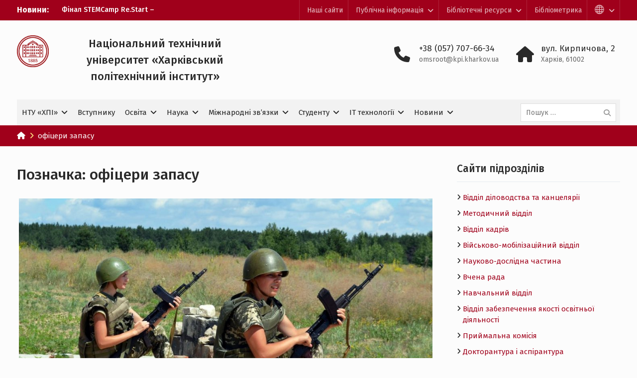

--- FILE ---
content_type: text/html; charset=UTF-8
request_url: https://www.kpi.kharkov.ua/ukr/tag/ofitseri-zapasu/
body_size: 22010
content:
<!DOCTYPE html> <html lang="uk"
    xmlns:og="http://opengraphprotocol.org/schema/"
    xmlns:fb="http://www.facebook.com/2008/fbml"><head>
	    <meta charset="UTF-8">
    <meta name="viewport" content="width=device-width, initial-scale=1">
    <link rel="profile" href="http://gmpg.org/xfn/11">
    <link rel="pingback" href="">
    
<title>офіцери запасу &#8211; Національний технічний університет «Харківський політехнічний iнститут»</title>
<meta name='robots' content='max-image-preview:large' />
	<style>img:is([sizes="auto" i], [sizes^="auto," i]) { contain-intrinsic-size: 3000px 1500px }</style>
	<link rel='dns-prefetch' href='//fonts.googleapis.com' />
<link rel='dns-prefetch' href='//cdnjs.cloudflare.com' />
<link rel="alternate" type="application/rss+xml" title="Національний технічний університет «Харківський політехнічний iнститут» &raquo; стрічка" href="https://www.kpi.kharkov.ua/ukr/feed/" />
<link rel="alternate" type="application/rss+xml" title="Національний технічний університет «Харківський політехнічний iнститут» &raquo; Канал коментарів" href="https://www.kpi.kharkov.ua/ukr/comments/feed/" />
<link rel="alternate" type="application/rss+xml" title="Національний технічний університет «Харківський політехнічний iнститут» &raquo; офіцери запасу Канал теґу" href="https://www.kpi.kharkov.ua/ukr/tag/ofitseri-zapasu/feed/" />
<script type="text/javascript">
/* <![CDATA[ */
window._wpemojiSettings = {"baseUrl":"https:\/\/s.w.org\/images\/core\/emoji\/16.0.1\/72x72\/","ext":".png","svgUrl":"https:\/\/s.w.org\/images\/core\/emoji\/16.0.1\/svg\/","svgExt":".svg","source":{"concatemoji":"https:\/\/www.kpi.kharkov.ua\/ukr\/wp-includes\/js\/wp-emoji-release.min.js?ver=6.8.3"}};
/*! This file is auto-generated */
!function(s,n){var o,i,e;function c(e){try{var t={supportTests:e,timestamp:(new Date).valueOf()};sessionStorage.setItem(o,JSON.stringify(t))}catch(e){}}function p(e,t,n){e.clearRect(0,0,e.canvas.width,e.canvas.height),e.fillText(t,0,0);var t=new Uint32Array(e.getImageData(0,0,e.canvas.width,e.canvas.height).data),a=(e.clearRect(0,0,e.canvas.width,e.canvas.height),e.fillText(n,0,0),new Uint32Array(e.getImageData(0,0,e.canvas.width,e.canvas.height).data));return t.every(function(e,t){return e===a[t]})}function u(e,t){e.clearRect(0,0,e.canvas.width,e.canvas.height),e.fillText(t,0,0);for(var n=e.getImageData(16,16,1,1),a=0;a<n.data.length;a++)if(0!==n.data[a])return!1;return!0}function f(e,t,n,a){switch(t){case"flag":return n(e,"\ud83c\udff3\ufe0f\u200d\u26a7\ufe0f","\ud83c\udff3\ufe0f\u200b\u26a7\ufe0f")?!1:!n(e,"\ud83c\udde8\ud83c\uddf6","\ud83c\udde8\u200b\ud83c\uddf6")&&!n(e,"\ud83c\udff4\udb40\udc67\udb40\udc62\udb40\udc65\udb40\udc6e\udb40\udc67\udb40\udc7f","\ud83c\udff4\u200b\udb40\udc67\u200b\udb40\udc62\u200b\udb40\udc65\u200b\udb40\udc6e\u200b\udb40\udc67\u200b\udb40\udc7f");case"emoji":return!a(e,"\ud83e\udedf")}return!1}function g(e,t,n,a){var r="undefined"!=typeof WorkerGlobalScope&&self instanceof WorkerGlobalScope?new OffscreenCanvas(300,150):s.createElement("canvas"),o=r.getContext("2d",{willReadFrequently:!0}),i=(o.textBaseline="top",o.font="600 32px Arial",{});return e.forEach(function(e){i[e]=t(o,e,n,a)}),i}function t(e){var t=s.createElement("script");t.src=e,t.defer=!0,s.head.appendChild(t)}"undefined"!=typeof Promise&&(o="wpEmojiSettingsSupports",i=["flag","emoji"],n.supports={everything:!0,everythingExceptFlag:!0},e=new Promise(function(e){s.addEventListener("DOMContentLoaded",e,{once:!0})}),new Promise(function(t){var n=function(){try{var e=JSON.parse(sessionStorage.getItem(o));if("object"==typeof e&&"number"==typeof e.timestamp&&(new Date).valueOf()<e.timestamp+604800&&"object"==typeof e.supportTests)return e.supportTests}catch(e){}return null}();if(!n){if("undefined"!=typeof Worker&&"undefined"!=typeof OffscreenCanvas&&"undefined"!=typeof URL&&URL.createObjectURL&&"undefined"!=typeof Blob)try{var e="postMessage("+g.toString()+"("+[JSON.stringify(i),f.toString(),p.toString(),u.toString()].join(",")+"));",a=new Blob([e],{type:"text/javascript"}),r=new Worker(URL.createObjectURL(a),{name:"wpTestEmojiSupports"});return void(r.onmessage=function(e){c(n=e.data),r.terminate(),t(n)})}catch(e){}c(n=g(i,f,p,u))}t(n)}).then(function(e){for(var t in e)n.supports[t]=e[t],n.supports.everything=n.supports.everything&&n.supports[t],"flag"!==t&&(n.supports.everythingExceptFlag=n.supports.everythingExceptFlag&&n.supports[t]);n.supports.everythingExceptFlag=n.supports.everythingExceptFlag&&!n.supports.flag,n.DOMReady=!1,n.readyCallback=function(){n.DOMReady=!0}}).then(function(){return e}).then(function(){var e;n.supports.everything||(n.readyCallback(),(e=n.source||{}).concatemoji?t(e.concatemoji):e.wpemoji&&e.twemoji&&(t(e.twemoji),t(e.wpemoji)))}))}((window,document),window._wpemojiSettings);
/* ]]> */
</script>
<style id='wp-emoji-styles-inline-css' type='text/css'>

	img.wp-smiley, img.emoji {
		display: inline !important;
		border: none !important;
		box-shadow: none !important;
		height: 1em !important;
		width: 1em !important;
		margin: 0 0.07em !important;
		vertical-align: -0.1em !important;
		background: none !important;
		padding: 0 !important;
	}
</style>
<link rel='stylesheet' id='wp-block-library-css' href='https://www.kpi.kharkov.ua/ukr/wp-includes/css/dist/block-library/style.min.css?ver=6.8.3' type='text/css' media='all' />
<style id='classic-theme-styles-inline-css' type='text/css'>
/*! This file is auto-generated */
.wp-block-button__link{color:#fff;background-color:#32373c;border-radius:9999px;box-shadow:none;text-decoration:none;padding:calc(.667em + 2px) calc(1.333em + 2px);font-size:1.125em}.wp-block-file__button{background:#32373c;color:#fff;text-decoration:none}
</style>
<link rel='stylesheet' id='gutenberg-pdfjs-css' href='https://www.kpi.kharkov.ua/ukr/wp-content/plugins/pdfjs-viewer-shortcode/inc/../blocks/dist/style.css?ver=2.2.2' type='text/css' media='all' />
<style id='pdfemb-pdf-embedder-viewer-style-inline-css' type='text/css'>
.wp-block-pdfemb-pdf-embedder-viewer{max-width:none}

</style>
<style id='global-styles-inline-css' type='text/css'>
:root{--wp--preset--aspect-ratio--square: 1;--wp--preset--aspect-ratio--4-3: 4/3;--wp--preset--aspect-ratio--3-4: 3/4;--wp--preset--aspect-ratio--3-2: 3/2;--wp--preset--aspect-ratio--2-3: 2/3;--wp--preset--aspect-ratio--16-9: 16/9;--wp--preset--aspect-ratio--9-16: 9/16;--wp--preset--color--black: #2a2a2a;--wp--preset--color--cyan-bluish-gray: #abb8c3;--wp--preset--color--white: #fcfcfc;--wp--preset--color--pale-pink: #f78da7;--wp--preset--color--vivid-red: #cf2e2e;--wp--preset--color--luminous-vivid-orange: #ff6900;--wp--preset--color--luminous-vivid-amber: #fcb900;--wp--preset--color--light-green-cyan: #7bdcb5;--wp--preset--color--vivid-green-cyan: #00d084;--wp--preset--color--pale-cyan-blue: #8ed1fc;--wp--preset--color--vivid-cyan-blue: #0693e3;--wp--preset--color--vivid-purple: #9b51e0;--wp--preset--color--red: #a0001b;--wp--preset--color--yellow: #fbb800;--wp--preset--color--gray: #6c6c6c;--wp--preset--color--blue: #3eb1c8;--wp--preset--color--navy-blue: #328895;--wp--preset--color--light-blue: #e2f8fc;--wp--preset--color--orange: #f96605;--wp--preset--color--green: #00a085;--wp--preset--gradient--vivid-cyan-blue-to-vivid-purple: linear-gradient(135deg,rgba(6,147,227,1) 0%,rgb(155,81,224) 100%);--wp--preset--gradient--light-green-cyan-to-vivid-green-cyan: linear-gradient(135deg,rgb(122,220,180) 0%,rgb(0,208,130) 100%);--wp--preset--gradient--luminous-vivid-amber-to-luminous-vivid-orange: linear-gradient(135deg,rgba(252,185,0,1) 0%,rgba(255,105,0,1) 100%);--wp--preset--gradient--luminous-vivid-orange-to-vivid-red: linear-gradient(135deg,rgba(255,105,0,1) 0%,rgb(207,46,46) 100%);--wp--preset--gradient--very-light-gray-to-cyan-bluish-gray: linear-gradient(135deg,rgb(238,238,238) 0%,rgb(169,184,195) 100%);--wp--preset--gradient--cool-to-warm-spectrum: linear-gradient(135deg,rgb(74,234,220) 0%,rgb(151,120,209) 20%,rgb(207,42,186) 40%,rgb(238,44,130) 60%,rgb(251,105,98) 80%,rgb(254,248,76) 100%);--wp--preset--gradient--blush-light-purple: linear-gradient(135deg,rgb(255,206,236) 0%,rgb(152,150,240) 100%);--wp--preset--gradient--blush-bordeaux: linear-gradient(135deg,rgb(254,205,165) 0%,rgb(254,45,45) 50%,rgb(107,0,62) 100%);--wp--preset--gradient--luminous-dusk: linear-gradient(135deg,rgb(255,203,112) 0%,rgb(199,81,192) 50%,rgb(65,88,208) 100%);--wp--preset--gradient--pale-ocean: linear-gradient(135deg,rgb(255,245,203) 0%,rgb(182,227,212) 50%,rgb(51,167,181) 100%);--wp--preset--gradient--electric-grass: linear-gradient(135deg,rgb(202,248,128) 0%,rgb(113,206,126) 100%);--wp--preset--gradient--midnight: linear-gradient(135deg,rgb(2,3,129) 0%,rgb(40,116,252) 100%);--wp--preset--font-size--small: 13px;--wp--preset--font-size--medium: 20px;--wp--preset--font-size--large: 30px;--wp--preset--font-size--x-large: 42px;--wp--preset--font-size--normal: 14px;--wp--preset--font-size--huge: 36px;--wp--preset--spacing--20: 0.44rem;--wp--preset--spacing--30: 0.67rem;--wp--preset--spacing--40: 1rem;--wp--preset--spacing--50: 1.5rem;--wp--preset--spacing--60: 2.25rem;--wp--preset--spacing--70: 3.38rem;--wp--preset--spacing--80: 5.06rem;--wp--preset--shadow--natural: 6px 6px 9px rgba(0, 0, 0, 0.2);--wp--preset--shadow--deep: 12px 12px 50px rgba(0, 0, 0, 0.4);--wp--preset--shadow--sharp: 6px 6px 0px rgba(0, 0, 0, 0.2);--wp--preset--shadow--outlined: 6px 6px 0px -3px rgba(255, 255, 255, 1), 6px 6px rgba(0, 0, 0, 1);--wp--preset--shadow--crisp: 6px 6px 0px rgba(0, 0, 0, 1);}:where(.is-layout-flex){gap: 0.5em;}:where(.is-layout-grid){gap: 0.5em;}body .is-layout-flex{display: flex;}.is-layout-flex{flex-wrap: wrap;align-items: center;}.is-layout-flex > :is(*, div){margin: 0;}body .is-layout-grid{display: grid;}.is-layout-grid > :is(*, div){margin: 0;}:where(.wp-block-columns.is-layout-flex){gap: 2em;}:where(.wp-block-columns.is-layout-grid){gap: 2em;}:where(.wp-block-post-template.is-layout-flex){gap: 1.25em;}:where(.wp-block-post-template.is-layout-grid){gap: 1.25em;}.has-black-color{color: var(--wp--preset--color--black) !important;}.has-cyan-bluish-gray-color{color: var(--wp--preset--color--cyan-bluish-gray) !important;}.has-white-color{color: var(--wp--preset--color--white) !important;}.has-pale-pink-color{color: var(--wp--preset--color--pale-pink) !important;}.has-vivid-red-color{color: var(--wp--preset--color--vivid-red) !important;}.has-luminous-vivid-orange-color{color: var(--wp--preset--color--luminous-vivid-orange) !important;}.has-luminous-vivid-amber-color{color: var(--wp--preset--color--luminous-vivid-amber) !important;}.has-light-green-cyan-color{color: var(--wp--preset--color--light-green-cyan) !important;}.has-vivid-green-cyan-color{color: var(--wp--preset--color--vivid-green-cyan) !important;}.has-pale-cyan-blue-color{color: var(--wp--preset--color--pale-cyan-blue) !important;}.has-vivid-cyan-blue-color{color: var(--wp--preset--color--vivid-cyan-blue) !important;}.has-vivid-purple-color{color: var(--wp--preset--color--vivid-purple) !important;}.has-black-background-color{background-color: var(--wp--preset--color--black) !important;}.has-cyan-bluish-gray-background-color{background-color: var(--wp--preset--color--cyan-bluish-gray) !important;}.has-white-background-color{background-color: var(--wp--preset--color--white) !important;}.has-pale-pink-background-color{background-color: var(--wp--preset--color--pale-pink) !important;}.has-vivid-red-background-color{background-color: var(--wp--preset--color--vivid-red) !important;}.has-luminous-vivid-orange-background-color{background-color: var(--wp--preset--color--luminous-vivid-orange) !important;}.has-luminous-vivid-amber-background-color{background-color: var(--wp--preset--color--luminous-vivid-amber) !important;}.has-light-green-cyan-background-color{background-color: var(--wp--preset--color--light-green-cyan) !important;}.has-vivid-green-cyan-background-color{background-color: var(--wp--preset--color--vivid-green-cyan) !important;}.has-pale-cyan-blue-background-color{background-color: var(--wp--preset--color--pale-cyan-blue) !important;}.has-vivid-cyan-blue-background-color{background-color: var(--wp--preset--color--vivid-cyan-blue) !important;}.has-vivid-purple-background-color{background-color: var(--wp--preset--color--vivid-purple) !important;}.has-black-border-color{border-color: var(--wp--preset--color--black) !important;}.has-cyan-bluish-gray-border-color{border-color: var(--wp--preset--color--cyan-bluish-gray) !important;}.has-white-border-color{border-color: var(--wp--preset--color--white) !important;}.has-pale-pink-border-color{border-color: var(--wp--preset--color--pale-pink) !important;}.has-vivid-red-border-color{border-color: var(--wp--preset--color--vivid-red) !important;}.has-luminous-vivid-orange-border-color{border-color: var(--wp--preset--color--luminous-vivid-orange) !important;}.has-luminous-vivid-amber-border-color{border-color: var(--wp--preset--color--luminous-vivid-amber) !important;}.has-light-green-cyan-border-color{border-color: var(--wp--preset--color--light-green-cyan) !important;}.has-vivid-green-cyan-border-color{border-color: var(--wp--preset--color--vivid-green-cyan) !important;}.has-pale-cyan-blue-border-color{border-color: var(--wp--preset--color--pale-cyan-blue) !important;}.has-vivid-cyan-blue-border-color{border-color: var(--wp--preset--color--vivid-cyan-blue) !important;}.has-vivid-purple-border-color{border-color: var(--wp--preset--color--vivid-purple) !important;}.has-vivid-cyan-blue-to-vivid-purple-gradient-background{background: var(--wp--preset--gradient--vivid-cyan-blue-to-vivid-purple) !important;}.has-light-green-cyan-to-vivid-green-cyan-gradient-background{background: var(--wp--preset--gradient--light-green-cyan-to-vivid-green-cyan) !important;}.has-luminous-vivid-amber-to-luminous-vivid-orange-gradient-background{background: var(--wp--preset--gradient--luminous-vivid-amber-to-luminous-vivid-orange) !important;}.has-luminous-vivid-orange-to-vivid-red-gradient-background{background: var(--wp--preset--gradient--luminous-vivid-orange-to-vivid-red) !important;}.has-very-light-gray-to-cyan-bluish-gray-gradient-background{background: var(--wp--preset--gradient--very-light-gray-to-cyan-bluish-gray) !important;}.has-cool-to-warm-spectrum-gradient-background{background: var(--wp--preset--gradient--cool-to-warm-spectrum) !important;}.has-blush-light-purple-gradient-background{background: var(--wp--preset--gradient--blush-light-purple) !important;}.has-blush-bordeaux-gradient-background{background: var(--wp--preset--gradient--blush-bordeaux) !important;}.has-luminous-dusk-gradient-background{background: var(--wp--preset--gradient--luminous-dusk) !important;}.has-pale-ocean-gradient-background{background: var(--wp--preset--gradient--pale-ocean) !important;}.has-electric-grass-gradient-background{background: var(--wp--preset--gradient--electric-grass) !important;}.has-midnight-gradient-background{background: var(--wp--preset--gradient--midnight) !important;}.has-small-font-size{font-size: var(--wp--preset--font-size--small) !important;}.has-medium-font-size{font-size: var(--wp--preset--font-size--medium) !important;}.has-large-font-size{font-size: var(--wp--preset--font-size--large) !important;}.has-x-large-font-size{font-size: var(--wp--preset--font-size--x-large) !important;}
:where(.wp-block-post-template.is-layout-flex){gap: 1.25em;}:where(.wp-block-post-template.is-layout-grid){gap: 1.25em;}
:where(.wp-block-columns.is-layout-flex){gap: 2em;}:where(.wp-block-columns.is-layout-grid){gap: 2em;}
:root :where(.wp-block-pullquote){font-size: 1.5em;line-height: 1.6;}
</style>
<link rel='stylesheet' id='vslm-style-css' href='https://www.kpi.kharkov.ua/ukr/wp-content/plugins/very-simple-link-manager/css/vslm-style.min.css?ver=6.8.3' type='text/css' media='all' />
<link rel='stylesheet' id='dashicons-css' href='https://www.kpi.kharkov.ua/ukr/wp-includes/css/dashicons.min.css?ver=6.8.3' type='text/css' media='all' />
<link rel='stylesheet' id='university-hub-style-css' href='https://www.kpi.kharkov.ua/ukr/wp-content/themes/khpi-university-hub/style.css?ver=20240313-53516' type='text/css' media='all' />
<link rel='stylesheet' id='child-style-css' href='https://www.kpi.kharkov.ua/ukr/wp-content/themes/khpi-university-hub/style.css?ver=1736080858' type='text/css' media='all' />
<link rel='stylesheet' id='child-theme-style-css' href='https://www.kpi.kharkov.ua/ukr/wp-content/themes/khpi-university-hub/css/blocks.css?ver=1.0.0' type='text/css' media='all' />
<link rel='stylesheet' id='child-theme-google-fonts-css' href='https://fonts.googleapis.com/css2?family=Fira+Sans%3Aital%2Cwght%400%2C300%3B0%2C400%3B0%2C500%3B0%2C700%3B0%2C900%3B1%2C300%3B1%2C400%3B1%2C500%3B1%2C700%3B1%2C900&#038;display=swap&#038;ver=6.8.3' type='text/css' media='all' />
<link rel='stylesheet' id='fontawesome-css' href='https://cdnjs.cloudflare.com/ajax/libs/font-awesome/6.5.0/css/all.min.css?ver=6.5.0' type='text/css' media='all' />
<script type="text/javascript" src="https://www.kpi.kharkov.ua/ukr/wp-includes/js/jquery/jquery.min.js?ver=3.7.1" id="jquery-core-js"></script>
<script type="text/javascript" src="https://www.kpi.kharkov.ua/ukr/wp-includes/js/jquery/jquery-migrate.min.js?ver=3.4.1" id="jquery-migrate-js"></script>
<link rel="https://api.w.org/" href="https://www.kpi.kharkov.ua/ukr/wp-json/" /><link rel="alternate" title="JSON" type="application/json" href="https://www.kpi.kharkov.ua/ukr/wp-json/wp/v2/tags/319" /><meta name="generator" content="WordPress 6.8.3" />
<meta name="theme-color" content="#a0001b">

<!-- Google tag (gtag.js) -->
<script async src="https://www.googletagmanager.com/gtag/js?id=G-S54LPKFGM1"></script>
<script>
  window.dataLayer = window.dataLayer || [];
  function gtag(){dataLayer.push(arguments);}
  gtag('js', new Date());

  gtag('config', 'G-S54LPKFGM1');
</script>

<meta name="generator" content="speculation-rules 1.6.0">
<link rel="icon" href="https://www.kpi.kharkov.ua/ukr/wp-content/uploads/sites/2/2018/02/logo.png" sizes="32x32" />
<link rel="icon" href="https://www.kpi.kharkov.ua/ukr/wp-content/uploads/sites/2/2018/02/logo.png" sizes="192x192" />
<link rel="apple-touch-icon" href="https://www.kpi.kharkov.ua/ukr/wp-content/uploads/sites/2/2018/02/logo.png" />
<meta name="msapplication-TileImage" content="https://www.kpi.kharkov.ua/ukr/wp-content/uploads/sites/2/2018/02/logo.png" />
		<style type="text/css" id="wp-custom-css">
			.main-navigation ul ul {
    min-width: 305px;
}



.home-section-latest-news .latest-news-item img {
    width: 100%;
    aspect-ratio: 4 / 3;
    object-fit: cover;
}
 

.home-section-news-and-events .news-post img {
    width: 100%;
    aspect-ratio: 3 / 2;
    object-fit: cover;
}


/* Google пошук */
.gsc-search-button-v2,
.gsc-search-button-v2:hover,
.gsc-search-button-v2:focus {
    height: 38px !important;
}

.gsc-search-button-v2 {
    padding: 3px 30px !important;
    margin-top: 0px !important;
}

input.gsc-input,
.gsc-input-box,
.gsc-input-box-hover,
.gsc-input-box-focus {
    font-size: 16px !important;
}

.gs-webResult.gs-result a.gs-title:link,
.gs-webResult.gs-result a.gs-title:link b,
.gs-imageResult a.gs-title:link,
.gs-imageResult a.gs-title:link b {
    font-size: 20px;
}

.gsc-control-cse {
    font-family: 'Fira Sans', Geneva, sans-serif !important;
    background-color: transparent !important;
    font-size: 15px !important;
}

.gsc-webResult.gsc-result,
.gsc-results .gsc-imageResult {
    background-color: transparent !important;
    border: none !important;
}

.gsc-control-cse {
    border: none;
}

.gsc-control-cse td,
.gsc-control-cse th {
    border: none;
}

.gsc-control-cse table {
    margin-bottom: 0;
}

.gs-bidi-start-align.gs-snippet {
    font-size: 15px;
    font-family: "Fira Sans", sans-serif;
}

.gs-bidi-start-align.gs-snippet b {
    font-weight: 500 !important;
}



/* Іконка для зовнішніх посилань */
.external-link a::after {
    font-family: 'Font Awesome 6 Free';
    font-weight: 600;
    content: '\f08e';
    margin-left: 4px;
    font-size: 0.4em;
    vertical-align: super;
}

/* Ректорат */
.entry-classic-r div {
    grid-row: 1 / 3;
}

.entry-classic-r {
    display: grid;
    grid-template-columns: auto 1fr;
    grid-template-rows: auto 1fr;
    align-items: self-start;
	  padding-bottom: 15px; 
}

.entry-classic-r span {
    grid-column: 1;
    grid-row: span 2;
}

.entry-classic-r h2 {
    grid-column: 2;
    grid-row: 1;
}

.entry-classic-r p {
    grid-column: 2;
    grid-row: 2;
    align-self: self-start;
}

@media (max-width: 500px) {
    .entry-classic-r span {
        grid-column: span 2;
        grid-row: 1;
        justify-self: center;
    }
    .entry-classic-r h2 {
        grid-row: 2;
    }
    .entry-classic-r p {
        grid-row: 3;
    }
	
	.entry-classic-r div {
        grid-row: 1;
				grid-column: 1 / 3;
    }		
}

/* Назва вишу в шапці */
.site-title {
    font-size: 22px;
    text-align: center;
    max-width: 397px;
}

@media only screen and (max-width: 1000px) {
    .site-title {
        font-size: 18px;
        max-width: 325px;
    }
}

@media only screen and (max-width: 640px) {
    .site-title {
        margin: 0 auto;
    }
}		</style>
		</head>

<body class="archive tag tag-ofitseri-zapasu tag-319 wp-custom-logo wp-embed-responsive wp-theme-university-hub wp-child-theme-khpi-university-hub theme-light-alternative group-blog global-layout-right-sidebar slider-disabled">

	
	    <div id="page" class="hfeed site">
    <a class="skip-link screen-reader-text" href="#content">Перейти до вмісту</a>
    		<div id="tophead">
			<div class="container">
									<div class="top-news">
						<span class="top-news-title">
												Новини:						</span>
								<div id="news-ticker">
			<div class="news-ticker-inner-wrap">
									<div class="list">
						<a href="https://www.kpi.kharkov.ua/ukr/2026/01/14/final-stemcamp-re-start-harkivski-shkolyari-predstavyly-10-unikalnyh-proyektiv/">Фінал STEMCamp Re.Start – Харківські школярі представили 10 унікальних проєктів</a>
					</div>
									<div class="list">
						<a href="https://www.kpi.kharkov.ua/ukr/2026/01/14/hpi-u-top-3-ukrayiny-za-rezultatamy-naukovyh-vidboriv-mon/">ХПІ – у топ-3  України за результатами наукових відборів МОН</a>
					</div>
									<div class="list">
						<a href="https://www.kpi.kharkov.ua/ukr/2026/01/12/kanikuly-shho-nadyhayut-kahoot-viktoryny-vid-hpi/">Канікули, що надихають: Kahoot-вікторини від ХПІ</a>
					</div>
									<div class="list">
						<a href="https://www.kpi.kharkov.ua/ukr/2026/01/08/hpi-vidkryv-zymovyj-stemcamp-re-start-dlya-shkolyariv/">ХПІ відкрив зимовий STEMCamp Re.Start для школярів</a>
					</div>
									<div class="list">
						<a href="https://www.kpi.kharkov.ua/ukr/2026/01/07/hpi-formuye-majbutnye-tsyfrovoyi-ukrayiny-na-tech-unity-clusters-forum/">ХПІ формує майбутнє цифрової України на Tech Unity: Clusters Forum</a>
					</div>
							</div> <!-- .news-ticker-inner-wrap -->
		</div><!-- #news-ticker -->
							</div> <!-- #top-news -->
				
				
									<div id="top-nav">
						<div class="menu-wrapper">
							<button id="top-menu-toggle" class="menu-toggle" aria-controls="top-menu" aria-expanded="false">
								<i class="fa fa-bars"></i>
			          			<i class="fa fa-close"></i>
					    		<span class="menu-label">Лінки і мови</span>
					    	</button>

							<div class="menu-inside-wrapper">
								<nav id="site-top-navigation" class="top-navigation" role="navigation">
									<div class="menu-top_menu-container"><ul id="top-menu" class="menu"><li id="menu-item-7459" class="menu-item menu-item-type-custom menu-item-object-custom menu-item-7459"><a href="/ukr/sajti/">Наші сайти</a></li>
<li id="menu-item-7476" class="menu-item menu-item-type-custom menu-item-object-custom menu-item-has-children menu-item-7476"><a href="http://www.kpi.kharkov.ua/ukr/dostup-do-publichnoyi-informatsiyi/">Публічна інформація</a>
<ul class="sub-menu">
	<li id="menu-item-7477" class="menu-item menu-item-type-post_type menu-item-object-page menu-item-7477"><a href="https://www.kpi.kharkov.ua/ukr/dostup-do-publichnoyi-informatsiyi/">Доступ до публічної інформації</a></li>
	<li id="menu-item-7478" class="menu-item menu-item-type-post_type menu-item-object-page menu-item-7478"><a href="https://www.kpi.kharkov.ua/ukr/dostup-do-publichnoyi-informatsiyi/protidiya-koruptsiyi/">Протидія корупції</a></li>
	<li id="menu-item-7479" class="menu-item menu-item-type-post_type menu-item-object-page menu-item-7479"><a href="https://www.kpi.kharkov.ua/ukr/dostup-do-publichnoyi-informatsiyi/grafik-osobistogo-prijomu-gromadyan/">Графік особистого прийому громадян</a></li>
	<li id="menu-item-7480" class="external-link menu-item menu-item-type-custom menu-item-object-custom menu-item-7480"><a target="_blank" href="http://public.kpi.kharkov.ua/">Інформація про діяльність вузу</a></li>
	<li id="menu-item-31893" class="external-link menu-item menu-item-type-custom menu-item-object-custom menu-item-31893"><a target="_blank" href="https://forms.office.com/Pages/ResponsePage.aspx?id=86sRJmVHO0iDWCnUTyDMYO5TKtzzcQBJpnHQVPzino9UOUc0SFdWMUFORjZRUDkxM0ZUSkhKWEZSMS4u">Скринька довіри</a></li>
</ul>
</li>
<li id="menu-item-7481" class="menu-item menu-item-type-custom menu-item-object-custom menu-item-has-children menu-item-7481"><a href="http://library.kpi.kharkov.ua/">Бібліотечні ресурси</a>
<ul class="sub-menu">
	<li id="menu-item-7482" class="external-link menu-item menu-item-type-custom menu-item-object-custom menu-item-7482"><a target="_blank" href="http://library.kpi.kharkov.ua/">Науково-технічна бібліотека</a></li>
	<li id="menu-item-7483" class="external-link menu-item menu-item-type-custom menu-item-object-custom menu-item-7483"><a target="_blank" href="http://library.kpi.kharkov.ua/scripts/irbis64r_01/cgiirbis_64.exe?C21COM=F&#038;I21DBN=BOOK&#038;P21DBN=BOOK&#038;LNG=uk">Електронний каталог</a></li>
	<li id="menu-item-7484" class="external-link menu-item menu-item-type-custom menu-item-object-custom menu-item-7484"><a target="_blank" href="http://repository.kpi.kharkov.ua/">Цифровий репозиторій</a></li>
	<li id="menu-item-11136" class="external-link menu-item menu-item-type-custom menu-item-object-custom menu-item-11136"><a target="_blank" href="http://library.kpi.kharkov.ua/uk/question_men">Віртуальна довідкова служба</a></li>
	<li id="menu-item-11180" class="external-link menu-item menu-item-type-custom menu-item-object-custom menu-item-11180"><a target="_blank" href="http://library.kpi.kharkov.ua/uk/magazines_newsletters">Видання НТУ &#8220;ХПІ&#8221;</a></li>
</ul>
</li>
<li id="menu-item-11068" class="menu-item menu-item-type-post_type menu-item-object-page menu-item-11068"><a href="https://www.kpi.kharkov.ua/ukr/bibliometrika-ukrayinskoyi-nauki/">Бібліометрика</a></li>
<li id="menu-item-24125" class="menu-item menu-item-type-custom menu-item-object-custom menu-item-has-children menu-item-24125"><a href="#"><span class="dashicons dashicons-admin-site-alt3"></span></a>
<ul class="sub-menu">
	<li id="menu-item-17821" class="menu-item menu-item-type-custom menu-item-object-custom menu-item-17821"><a href="/eng/">ENGLISH</a></li>
	<li id="menu-item-17822" class="menu-item menu-item-type-custom menu-item-object-custom menu-item-17822"><a href="https://web.kpi.kharkov.ua/french/">FRANÇAIS</a></li>
	<li id="menu-item-17823" class="menu-item menu-item-type-custom menu-item-object-custom menu-item-17823"><a href="http://web.kpi.kharkov.ua/turkish/">TÜRK</a></li>
</ul>
</li>
</ul></div>								</nav><!-- #site-navigation -->
							</div><!-- .menu-inside-wrapper -->

						</div><!-- .menu-wrapper -->
					</div> <!-- #top-nav -->
							</div> <!-- .container -->
		</div><!--  #tophead -->
		<header id="masthead" class="site-header" role="banner"><div class="container">			    <div class="site-branding">

			<a href="https://www.kpi.kharkov.ua/ukr/" class="custom-logo-link" rel="home"><img width="385" height="385" src="https://www.kpi.kharkov.ua/ukr/wp-content/uploads/sites/2/2025/01/logo-ua-r.png" class="custom-logo" alt="Національний технічний університет «Харківський політехнічний iнститут»" decoding="async" fetchpriority="high" srcset="https://www.kpi.kharkov.ua/ukr/wp-content/uploads/sites/2/2025/01/logo-ua-r.png 385w, https://www.kpi.kharkov.ua/ukr/wp-content/uploads/sites/2/2025/01/logo-ua-r-300x300.png 300w, https://www.kpi.kharkov.ua/ukr/wp-content/uploads/sites/2/2025/01/logo-ua-r-150x150.png 150w" sizes="(max-width: 385px) 100vw, 385px" /></a>
													<div id="site-identity">
																		<p class="site-title"><a href="https://www.kpi.kharkov.ua/ukr/" rel="home">Національний технічний університет «Харківський політехнічний iнститут»</a></p>
																						<p class="site-description"></p>
									</div><!-- #site-identity -->
				    </div><!-- .site-branding -->
	    		<div id="quick-contact">
							<ul>
											<li class="quick-call-info">
							<a class="quick-call" href="tel:380577076634">+38 (057) 707-66-34</a>
							<a  class="quick-email" href="mailto:omsroot@kpi.kharkov.ua">om&#115;&#114;&#111;o&#116;&#064;kp&#105;&#046;k&#104;&#097;&#114;kov&#046;&#117;a</a>
						</li>
																<li class="quick-address-info">
						<span class="main-address">вул. Кирпичова, 2</span>
						<span class="sub-address">Харків, 61002</span>
						</li>
									</ul>
					</div><!-- #quick-contact -->

	    <div id="main-nav">
	    	<div class="menu-wrapper">
	    		<button id="menu-toggle" class="menu-toggle" aria-controls="main-menu" aria-expanded="false">
					<i class="fa fa-bars"></i>
          			<i class="fa fa-close"></i>
		    		<span class="menu-label">Меню</span>
		    	</button>

				<div class="menu-inside-wrapper">
					 <nav id="site-navigation" class="main-navigation" role="navigation">
						<div class="menu-main-container"><ul id="primary-menu" class="menu"><li id="menu-item-24" class="menu-item menu-item-type-post_type menu-item-object-page menu-item-has-children menu-item-24"><a href="https://www.kpi.kharkov.ua/ukr/ntu-hpi/">НТУ «ХПІ»</a>
<ul class="sub-menu">
	<li id="menu-item-96" class="menu-item menu-item-type-post_type menu-item-object-page menu-item-96"><a href="https://www.kpi.kharkov.ua/ukr/ntu-hpi/rektorat/">Ректорат</a></li>
	<li id="menu-item-10720" class="menu-item menu-item-type-post_type menu-item-object-page menu-item-10720"><a href="https://www.kpi.kharkov.ua/ukr/ntu-hpi/struktura-universytetu/">Структура університету</a></li>
	<li id="menu-item-24783" class="menu-item menu-item-type-custom menu-item-object-custom menu-item-24783"><a href="/ukr/category/rejtingi/">‎Рейтинги університету‎</a></li>
	<li id="menu-item-29589" class="menu-item menu-item-type-post_type menu-item-object-page menu-item-29589"><a href="https://www.kpi.kharkov.ua/ukr/ntu-hpi/tsili-stalogo-rozvytku-universytetu/">Цілі сталого розвитку</a></li>
	<li id="menu-item-16985" class="menu-item menu-item-type-post_type menu-item-object-page menu-item-16985"><a href="https://www.kpi.kharkov.ua/ukr/ntu-hpi/mission/">Місія та бачення</a></li>
	<li id="menu-item-16984" class="menu-item menu-item-type-post_type menu-item-object-page menu-item-16984"><a href="https://www.kpi.kharkov.ua/ukr/ntu-hpi/strategichnyj-plan-rozvytku-ntu-hpi-na-2019-2025-roky/">Стратегічний план розвитку</a></li>
	<li id="menu-item-4888" class="menu-item menu-item-type-post_type menu-item-object-page menu-item-4888"><a href="https://www.kpi.kharkov.ua/ukr/ntu-hpi/naglyadova-rada/">Наглядова рада</a></li>
	<li id="menu-item-7497" class="menu-item menu-item-type-post_type menu-item-object-page menu-item-7497"><a href="https://www.kpi.kharkov.ua/ukr/ntu-hpi/plata-za-pidgotovchi-kursi/">Підготовчі курси</a></li>
	<li id="menu-item-1566" class="menu-item menu-item-type-post_type menu-item-object-page menu-item-1566"><a href="https://www.kpi.kharkov.ua/ukr/ntu-hpi/profspilkova-organizatsiya-spivrobitnikiv/">Профспілка спiвробiтникiв</a></li>
	<li id="menu-item-7503" class="external-link menu-item menu-item-type-custom menu-item-object-custom menu-item-7503"><a target="_blank" href="http://alumni.kpi.kharkov.ua/">Асоціація випускників</a></li>
	<li id="menu-item-371" class="menu-item menu-item-type-post_type menu-item-object-page menu-item-371"><a href="https://www.kpi.kharkov.ua/ukr/ntu-hpi/muzej/">Музей</a></li>
	<li id="menu-item-91" class="menu-item menu-item-type-post_type menu-item-object-page menu-item-91"><a href="https://www.kpi.kharkov.ua/ukr/ntu-hpi/istoriya-universitetu/">Історія університету</a></li>
	<li id="menu-item-7500" class="menu-item menu-item-type-post_type menu-item-object-page menu-item-7500"><a href="https://www.kpi.kharkov.ua/ukr/ntu-hpi/kontakti/">Контакти</a></li>
</ul>
</li>
<li id="menu-item-992" class="menu-item menu-item-type-custom menu-item-object-custom menu-item-992"><a href="https://vstup.kpi.kharkov.ua/">Вступнику</a></li>
<li id="menu-item-23" class="menu-item menu-item-type-post_type menu-item-object-page menu-item-has-children menu-item-23"><a href="https://www.kpi.kharkov.ua/ukr/osvita/">Освіта</a>
<ul class="sub-menu">
	<li id="menu-item-103" class="menu-item menu-item-type-post_type menu-item-object-page menu-item-103"><a href="https://www.kpi.kharkov.ua/ukr/osvita/fakulteti/">Iнститути та кафедри</a></li>
	<li id="menu-item-33256" class="external-link menu-item menu-item-type-post_type menu-item-object-page menu-item-33256"><a target="_blank" href="https://www.kpi.kharkov.ua/ukr/dvv/">Дисципліни вільного вибору</a></li>
	<li id="menu-item-11085" class="external-link menu-item menu-item-type-post_type menu-item-object-page menu-item-11085"><a target="_blank" href="https://blogs.kpi.kharkov.ua/v2/nv/?page_id=64">Спеціальності та освітні програми</a></li>
	<li id="menu-item-102" class="external-link menu-item menu-item-type-post_type menu-item-object-page menu-item-102"><a target="_blank" href="https://www.kpi.kharkov.ua/ukr/osvita/rozklad-zanyat/">Розклад навчальних занять</a></li>
	<li id="menu-item-7884" class="external-link menu-item menu-item-type-post_type menu-item-object-page menu-item-7884"><a target="_blank" href="http://blogs.kpi.kharkov.ua/v2/nv/">Навчальний відділ</a></li>
	<li id="menu-item-697" class="menu-item menu-item-type-post_type menu-item-object-page menu-item-697"><a href="https://www.kpi.kharkov.ua/ukr/osvita/rivni-pidgotovki/">Рівні підготовки</a></li>
	<li id="menu-item-99" class="menu-item menu-item-type-post_type menu-item-object-page menu-item-99"><a href="https://www.kpi.kharkov.ua/ukr/osvita/distantsijna-osvita/">Дистанційна освіта</a></li>
	<li id="menu-item-17045" class="menu-item menu-item-type-post_type menu-item-object-page menu-item-17045"><a href="https://www.kpi.kharkov.ua/ukr/osvita/rozglyad-skarg-zdobuvachiv-osvity-2/">Розгляд скарг здобувачів освіти</a></li>
	<li id="menu-item-20017" class="menu-item menu-item-type-post_type menu-item-object-page menu-item-20017"><a href="https://www.kpi.kharkov.ua/ukr/osvita/navchalno-metodychnyj-viddil-dogovirnoyi-i-praktychnoyi-pidgotovky/">Навчально-методичний відділ договірної і практичної підготовки</a></li>
	<li id="menu-item-33300" class="menu-item menu-item-type-post_type menu-item-object-page menu-item-33300"><a href="https://www.kpi.kharkov.ua/ukr/osvita/yakist-osviti-v-universiteti-2/">Якість освіти в університеті</a></li>
	<li id="menu-item-18817" class="external-link menu-item menu-item-type-custom menu-item-object-custom menu-item-18817"><a target="_blank" href="http://blogs.kpi.kharkov.ua/v2/metodotdel/">Методичний відділ</a></li>
	<li id="menu-item-34191" class="external-link menu-item menu-item-type-custom menu-item-object-custom menu-item-34191"><a target="_blank" href="https://blogs.kpi.kharkov.ua/v2/metodotdel/osvita/mizhnarodna-akredytatsiya/">Міжнародна акредитація</a></li>
</ul>
</li>
<li id="menu-item-22" class="menu-item menu-item-type-post_type menu-item-object-page menu-item-has-children menu-item-22"><a href="https://www.kpi.kharkov.ua/ukr/nauka/">Наука</a>
<ul class="sub-menu">
	<li id="menu-item-32156" class="external-link menu-item menu-item-type-custom menu-item-object-custom menu-item-32156"><a target="_blank" href="https://ndch.kpi.kharkov.ua/">Науково-дослідна частина</a></li>
	<li id="menu-item-549" class="external-link menu-item menu-item-type-custom menu-item-object-custom menu-item-549"><a target="_blank" href="http://blogs.kpi.kharkov.ua/v2/vr/">Вчена рада</a></li>
	<li id="menu-item-2607" class="external-link menu-item menu-item-type-post_type menu-item-object-page menu-item-2607"><a target="_blank" href="https://www.kpi.kharkov.ua/ukr/nauka/rada-molodih-vchenih/">Рада Молодих вчених</a></li>
	<li id="menu-item-115" class="menu-item menu-item-type-post_type menu-item-object-page menu-item-115"><a href="https://www.kpi.kharkov.ua/ukr/nauka/doktorantura-i-aspirantura/">Докторантура і аспірантура</a></li>
	<li id="menu-item-528" class="menu-item menu-item-type-post_type menu-item-object-page menu-item-528"><a href="https://www.kpi.kharkov.ua/ukr/nauka/natsionalne-nadbannya-ukrayini/">Нацiональне надбання України</a></li>
	<li id="menu-item-594" class="menu-item menu-item-type-custom menu-item-object-custom menu-item-has-children menu-item-594"><a href="#">Наукові журнали та збірки</a>
	<ul class="sub-menu">
		<li id="menu-item-599" class="external-link menu-item menu-item-type-post_type menu-item-object-page menu-item-599"><a target="_blank" href="https://ndch.kpi.kharkov.ua/naukovi-zhurnali/">Наукові журнали НТУ «ХПI»</a></li>
		<li id="menu-item-604" class="external-link menu-item menu-item-type-post_type menu-item-object-page menu-item-604"><a target="_blank" href="https://ndch.kpi.kharkov.ua/zbirki-naukovih-prats/">Збiрки наукових праць</a></li>
		<li id="menu-item-28477" class="external-link menu-item menu-item-type-custom menu-item-object-custom menu-item-28477"><a target="_blank" href="https://ndch.kpi.kharkov.ua/visnik-ntu-hpi/">Вісники НТУ “ХПІ”</a></li>
		<li id="menu-item-36147" class="menu-item menu-item-type-post_type menu-item-object-page menu-item-36147"><a href="https://www.kpi.kharkov.ua/ukr/nauka/naukovi-zhurnali-ta-zbirki/ofitsijni-zvernennya/">Офіційні звернення</a></li>
	</ul>
</li>
	<li id="menu-item-21838" class="menu-item menu-item-type-post_type menu-item-object-page menu-item-21838"><a href="https://www.kpi.kharkov.ua/ukr/nauka/yevropejskyj-osvitno-naukovo-tehnologichnyj-tsentr-2/">Європейський освітньо-науково-технологічний центр</a></li>
	<li id="menu-item-3335" class="external-link menu-item menu-item-type-post_type menu-item-object-page menu-item-3335"><a target="_blank" href="https://www.kpi.kharkov.ua/ukr/nauka/patenti/">Патенти</a></li>
	<li id="menu-item-116" class="menu-item menu-item-type-post_type menu-item-object-page menu-item-116"><a href="https://www.kpi.kharkov.ua/ukr/nauka/naukovi-doslidzhennya/">Наукові дослідження</a></li>
	<li id="menu-item-11137" class="external-link menu-item menu-item-type-post_type menu-item-object-page menu-item-11137"><a target="_blank" href="http://library.kpi.kharkov.ua">Науково-Технічна Бібліотека</a></li>
</ul>
</li>
<li id="menu-item-21" class="menu-item menu-item-type-post_type menu-item-object-page menu-item-has-children menu-item-21"><a href="https://www.kpi.kharkov.ua/ukr/mizhnarodni-zv-yazki/">Міжнародні зв’язки</a>
<ul class="sub-menu">
	<li id="menu-item-30871" class="menu-item menu-item-type-post_type menu-item-object-page menu-item-30871"><a href="https://www.kpi.kharkov.ua/ukr/mizhnarodni-zv-yazki/mizhnarodne-spivrobitnytstvo/">Міжнародне співробітництво</a></li>
	<li id="menu-item-399" class="menu-item menu-item-type-post_type menu-item-object-page menu-item-399"><a href="https://www.kpi.kharkov.ua/ukr/mizhnarodni-zv-yazki/viddil-mizhnarodnih-zv-yazkiv/">Відділ міжнародних зв’язків</a></li>
	<li id="menu-item-113" class="menu-item menu-item-type-post_type menu-item-object-page menu-item-has-children menu-item-113"><a href="http://www.kpi.kharkov.ua/ukr/faculty/mo/">Навчально-науковий інститут Міжнародної освіти</a>
	<ul class="sub-menu">
		<li id="menu-item-27033" class="menu-item menu-item-type-post_type menu-item-object-page menu-item-27033"><a href="https://www.kpi.kharkov.ua/ukr/mizhnarodni-zv-yazki/fakultet-mizhnarodnoyi-osviti/nabir-inozemtsiv/">Набір іноземців у 2025/2026 навчальному році</a></li>
		<li id="menu-item-26275" class="menu-item menu-item-type-post_type menu-item-object-page menu-item-26275"><a href="https://www.kpi.kharkov.ua/ukr/mizhnarodni-zv-yazki/fakultet-mizhnarodnoyi-osviti/osoblyvosti-vstupu-inozemtsiv-do-ntu-hpi/">Особливості вступу іноземців до НТУ «ХПI»</a></li>
	</ul>
</li>
	<li id="menu-item-854" class="menu-item menu-item-type-post_type menu-item-object-page menu-item-854"><a href="https://www.kpi.kharkov.ua/ukr/mizhnarodni-zv-yazki/mizhnarodni-partneri-ntu-hpi/">Міжнародні партнери</a></li>
	<li id="menu-item-112" class="menu-item menu-item-type-post_type menu-item-object-page menu-item-112"><a href="https://www.kpi.kharkov.ua/ukr/mizhnarodni-zv-yazki/uchast-v-mizhnarodnih-organizatsiyah-i-programah/">Участь в міжнародних організаціях і програмах</a></li>
	<li id="menu-item-33763" class="menu-item menu-item-type-post_type menu-item-object-page menu-item-33763"><a href="https://www.kpi.kharkov.ua/ukr/mizhnarodni-zv-yazki/uchast-u-mizhnarodnyh-konsortsiumah-universytetiv/">Участь у Міжнародних консорціумах університетів</a></li>
	<li id="menu-item-2196" class="menu-item menu-item-type-post_type menu-item-object-page menu-item-2196"><a href="https://www.kpi.kharkov.ua/ukr/mizhnarodni-zv-yazki/mizhnarodnij-obmin/">Міжнародний обмін</a></li>
	<li id="menu-item-14858" class="menu-item menu-item-type-post_type menu-item-object-page menu-item-14858"><a href="https://www.kpi.kharkov.ua/ukr/mizhnarodni-zv-yazki/strategiya-internatsionalizatsiyi/">Стратегія інтернаціоналізації</a></li>
	<li id="menu-item-32690" class="menu-item menu-item-type-post_type menu-item-object-page menu-item-32690"><a href="https://www.kpi.kharkov.ua/ukr/mizhnarodni-zv-yazki/polozhennya-pro-akademichnu-mobilnist/">Положення про академічну мобільність</a></li>
	<li id="menu-item-111" class="menu-item menu-item-type-post_type menu-item-object-page menu-item-111"><a href="https://www.kpi.kharkov.ua/ukr/mizhnarodni-zv-yazki/nimetsko-ukrainskiy-centr/">Освітній центр «Німецький технічний факультет»</a></li>
	<li id="menu-item-33766" class="menu-item menu-item-type-custom menu-item-object-custom menu-item-has-children menu-item-33766"><a href="#">Erasmus+</a>
	<ul class="sub-menu">
		<li id="menu-item-33765" class="menu-item menu-item-type-post_type menu-item-object-page menu-item-33765"><a href="https://www.kpi.kharkov.ua/ukr/mizhnarodni-zv-yazki/erasmus/">Erasmus+ KA1</a></li>
		<li id="menu-item-33764" class="menu-item menu-item-type-post_type menu-item-object-page menu-item-33764"><a href="https://www.kpi.kharkov.ua/ukr/mizhnarodni-zv-yazki/erasmus-ka2/">Erasmus+ KA2</a></li>
	</ul>
</li>
</ul>
</li>
<li id="menu-item-11705" class="menu-item menu-item-type-custom menu-item-object-custom menu-item-has-children menu-item-11705"><a href="https://www.kpi.kharkov.ua/ukr/studentske-zhittya/">Студенту</a>
<ul class="sub-menu">
	<li id="menu-item-10465" class="menu-item menu-item-type-post_type menu-item-object-page menu-item-10465"><a href="https://www.kpi.kharkov.ua/ukr/studentske-zhittya/pryznachennya-stypendij/">Призначення стипендій</a></li>
	<li id="menu-item-120" class="menu-item menu-item-type-post_type menu-item-object-page menu-item-120"><a href="https://www.kpi.kharkov.ua/ukr/studentske-zhittya/profspilkova-organizatsiya-studentiv/">Профспілка студентів</a></li>
	<li id="menu-item-3120" class="external-link menu-item menu-item-type-post_type menu-item-object-page menu-item-3120"><a target="_blank" href="https://www.kpi.kharkov.ua/ukr/studentske-zhittya/studmistechko/">Студмістечко</a></li>
	<li id="menu-item-119" class="menu-item menu-item-type-post_type menu-item-object-page menu-item-119"><a href="https://www.kpi.kharkov.ua/ukr/studentske-zhittya/palats-studentiv/">Палац студентів</a></li>
	<li id="menu-item-117" class="menu-item menu-item-type-post_type menu-item-object-page menu-item-117"><a href="https://www.kpi.kharkov.ua/ukr/studentske-zhittya/cportivnij-kompleks/">Cпортивний комплекс</a></li>
	<li id="menu-item-3348" class="menu-item menu-item-type-post_type menu-item-object-page menu-item-3348"><a href="https://www.kpi.kharkov.ua/ukr/studentske-zhittya/medpunkt/">Медпункт</a></li>
	<li id="menu-item-31473" class="menu-item menu-item-type-post_type menu-item-object-page menu-item-31473"><a href="https://www.kpi.kharkov.ua/ukr/studentske-zhittya/psyhologichna-pidtrymka/">Психологічна підтримка</a></li>
	<li id="menu-item-3278" class="menu-item menu-item-type-post_type menu-item-object-page menu-item-3278"><a href="https://www.kpi.kharkov.ua/ukr/studentske-zhittya/publikatsii-v-gazete-politehnik/">Газета &#8220;Політехнік&#8221; про дозвілля студентів</a></li>
	<li id="menu-item-23717" class="external-link menu-item menu-item-type-post_type menu-item-object-page menu-item-23717"><a target="_blank" href="http://web.kpi.kharkov.ua/studalliance/">Студентський Альянс НТУ «ХПІ»</a></li>
	<li id="menu-item-24271" class="external-link menu-item menu-item-type-custom menu-item-object-custom menu-item-24271"><a target="_blank" href="https://web.kpi.kharkov.ua/career/">Центр «Кар’єра НТУ «ХПІ»</a></li>
</ul>
</li>
<li id="menu-item-404" class="menu-item menu-item-type-post_type menu-item-object-page menu-item-has-children menu-item-404"><a href="https://www.kpi.kharkov.ua/ukr/it/">IT технологiї</a>
<ul class="sub-menu">
	<li id="menu-item-20087" class="menu-item menu-item-type-post_type menu-item-object-page menu-item-20087"><a href="https://www.kpi.kharkov.ua/ukr/it/microsoft-azure-dev-tools-for-teaching/">Академічна підписка Microsoft Azure Dev Tools for Teaching</a></li>
	<li id="menu-item-411" class="menu-item menu-item-type-post_type menu-item-object-page menu-item-411"><a href="https://www.kpi.kharkov.ua/ukr/it/informatsijno-obchislyuvalnij-tsentr/">Інформаційно-обчислювальний центр</a></li>
	<li id="menu-item-432" class="menu-item menu-item-type-post_type menu-item-object-page menu-item-432"><a href="https://www.kpi.kharkov.ua/ukr/it/internet-proekti/">Нашi IT-проекти</a></li>
	<li id="menu-item-427" class="menu-item menu-item-type-post_type menu-item-object-page menu-item-427"><a href="https://www.kpi.kharkov.ua/ukr/it/tochki-dostupu-merezhi-wi-fi/">Бездротова мережа Wi-Fi</a></li>
	<li id="menu-item-1809" class="menu-item menu-item-type-post_type menu-item-object-page menu-item-1809"><a href="https://www.kpi.kharkov.ua/ukr/it/posluga-eduroam-wi-fi-rouming/">Eduroam — Wi-Fi роумінг</a></li>
	<li id="menu-item-1835" class="menu-item menu-item-type-post_type menu-item-object-page menu-item-1835"><a href="https://www.kpi.kharkov.ua/ukr/it/asu-np/">АСУ навчальним процесом</a></li>
	<li id="menu-item-30600" class="menu-item menu-item-type-custom menu-item-object-custom menu-item-has-children menu-item-30600"><a href="#">IT Академії</a>
	<ul class="sub-menu">
		<li id="menu-item-23711" class="external-link menu-item menu-item-type-post_type menu-item-object-page menu-item-23711"><a target="_blank" href="http://web.kpi.kharkov.ua/cisco/">Cisco Networking Academy</a></li>
		<li id="menu-item-23712" class="external-link menu-item menu-item-type-post_type menu-item-object-page menu-item-23712"><a target="_blank" href="https://web.kpi.kharkov.ua/paloalto/">Palo Alto Networks Cybersecurity Academy</a></li>
		<li id="menu-item-1821" class="menu-item menu-item-type-post_type menu-item-object-page menu-item-1821"><a href="https://www.kpi.kharkov.ua/ukr/it/microsoft-it-academy/">Microsoft IT Academy</a></li>
		<li id="menu-item-1826" class="menu-item menu-item-type-post_type menu-item-object-page menu-item-1826"><a href="https://www.kpi.kharkov.ua/ukr/it/oracle-it-academy/">Oracle IT Academy</a></li>
		<li id="menu-item-34496" class="menu-item menu-item-type-custom menu-item-object-custom menu-item-34496"><a href="https://www.kpi.kharkov.ua/ukr/2025/02/04/hpi-pryyednavsya-do-proyektu-huawei-ict-academy/">Huawei ICT Academy</a></li>
	</ul>
</li>
</ul>
</li>
<li id="menu-item-17744" class="menu-item menu-item-type-custom menu-item-object-custom menu-item-has-children menu-item-17744"><a href="http://www.kpi.kharkov.ua/ukr/category/novini/">Новини</a>
<ul class="sub-menu">
	<li id="menu-item-170" class="menu-item menu-item-type-taxonomy menu-item-object-category menu-item-170"><a href="https://www.kpi.kharkov.ua/ukr/category/novini/">Всі новини</a></li>
	<li id="menu-item-1078" class="menu-item menu-item-type-taxonomy menu-item-object-category menu-item-1078"><a href="https://www.kpi.kharkov.ua/ukr/category/anonsi/">Анонси</a></li>
	<li id="menu-item-7515" class="menu-item menu-item-type-taxonomy menu-item-object-category menu-item-7515"><a href="https://www.kpi.kharkov.ua/ukr/category/video/">#Відео</a></li>
	<li id="menu-item-5467" class="menu-item menu-item-type-taxonomy menu-item-object-category menu-item-5467"><a href="https://www.kpi.kharkov.ua/ukr/category/it-novini-ntu-hpi/">#IT-новини</a></li>
	<li id="menu-item-1619" class="menu-item menu-item-type-post_type menu-item-object-page menu-item-1619"><a href="https://www.kpi.kharkov.ua/ukr/pres-sluzhba/">Прес-служба</a></li>
</ul>
</li>
</ul></div>					</nav><!-- #site-navigation -->

								        				        <div class="header-search-box">
				        	<div class="search-box-wrap">
	<form role="search" method="get" class="search-form" action="https://www.kpi.kharkov.ua/ukr/">
		<label>
		<span class="screen-reader-text">Пошук:</span>
			<input class="search-field" placeholder="Пошук &hellip;" value="" name="s" type="search">
		</label>
		<input class="search-submit" value="&#xf002;" type="submit">
	</form><!-- .search-form -->
</div><!-- .search-box-wrap -->
				        </div>
		        	
				</div>
			</div>
	    </div> <!-- #main-nav -->
	        </div><!-- .container --></header><!-- #masthead -->
	<div id="breadcrumb"><div class="container"><!-- Breadcrumb NavXT 7.4.1 -->
<span property="itemListElement" typeof="ListItem"><a property="item" typeof="WebPage" title="Go to home" href="https://www.kpi.kharkov.ua/ukr" class="home"><span property="name"><i class="fa fa-home"></i></span></a><meta property="position" content="1"></span>&nbsp; <i class="fa fa-angle-right"></i> &nbsp;<span property="itemListElement" typeof="ListItem"><a property="item" typeof="WebPage" title="Go to the офіцери запасу tag archives." href="https://www.kpi.kharkov.ua/ukr/tag/ofitseri-zapasu/" class="archive taxonomy post_tag current-item"><span property="name">офіцери запасу</span></a><meta property="position" content="2"></span></div><!-- .container --></div><!-- #breadcrumb --><div id="content" class="site-content"><div class="container"><div class="inner-wrapper">    
	<div id="primary" class="content-area">
		<main id="main" class="site-main" role="main">

		
			<header class="page-header">
				<h1 class="page-title">Позначка: <span>офіцери запасу</span></h1>			</header><!-- .page-header -->

						
				
<article id="post-10235" class="post-10235 post type-post status-publish format-standard has-post-thumbnail hentry category-novini category-ticker tag-vijskova-pidgotovka tag-institut-tankovih-vijsk tag-ministerstvo-oborony-ukrayiny tag-ntu-hpi tag-ofitseri-zapasu">
									<a href="https://www.kpi.kharkov.ua/ukr/2018/07/17/khpi-reserve-officers/"><img width="831" height="492" src="https://www.kpi.kharkov.ua/ukr/wp-content/uploads/sites/2/2018/07/4-1024x606.jpg" class="aligncenter wp-post-image" alt="" decoding="async" srcset="https://www.kpi.kharkov.ua/ukr/wp-content/uploads/sites/2/2018/07/4-1024x606.jpg 1024w, https://www.kpi.kharkov.ua/ukr/wp-content/uploads/sites/2/2018/07/4-300x178.jpg 300w, https://www.kpi.kharkov.ua/ukr/wp-content/uploads/sites/2/2018/07/4-768x455.jpg 768w, https://www.kpi.kharkov.ua/ukr/wp-content/uploads/sites/2/2018/07/4-400x237.jpg 400w, https://www.kpi.kharkov.ua/ukr/wp-content/uploads/sites/2/2018/07/4.jpg 1165w" sizes="(max-width: 831px) 100vw, 831px" /></a>
				<div class="entry-content-wrapper">
				<div class="custom-entry-date">
			<span class="entry-month">Лип</span>
			<span class="entry-day">17</span>
		</div>
				<header class="entry-header">
			<h2 class="entry-title"><a href="https://www.kpi.kharkov.ua/ukr/2018/07/17/khpi-reserve-officers/" rel="bookmark">Випускники військової кафедри ХПІ удосконалюють навички</a></h2>		</header><!-- .entry-header -->
		<footer class="entry-footer">
			<span class="byline"> <span class="author vcard"><a class="url fn n" href="https://www.kpi.kharkov.ua/ukr/author/press/">Прес-служба</a></span></span><span class="cat-links"><a href="https://www.kpi.kharkov.ua/ukr/category/novini/" rel="category tag">Новини</a>, <a href="https://www.kpi.kharkov.ua/ukr/category/ticker/" rel="category tag">Тикер</a></span><span class="tags-links"><a href="https://www.kpi.kharkov.ua/ukr/tag/vijskova-pidgotovka/" rel="tag">військова підготовка</a>, <a href="https://www.kpi.kharkov.ua/ukr/tag/institut-tankovih-vijsk/" rel="tag">інститут танкових військ</a>, <a href="https://www.kpi.kharkov.ua/ukr/tag/ministerstvo-oborony-ukrayiny/" rel="tag">Міністерство оборони України</a>, <a href="https://www.kpi.kharkov.ua/ukr/tag/ntu-hpi/" rel="tag">НТУ ХПІ</a>, <a href="https://www.kpi.kharkov.ua/ukr/tag/ofitseri-zapasu/" rel="tag">офіцери запасу</a></span>		</footer><!-- .entry-footer -->
		<div class="entry-content">

							<p>Навчальні збори проходять у Харкові та Чернівцях. Про це повідомили у регіональному медіацентрі Міністерства оборони України. Так, з 23 червня до 21 липня понад 850 випускників кафедри військової підготовки офіцерів запасу НТУ «ХПІ» здобувають практичні навички за 20 спеціальностями. «Переважна більшість хлопців та <a href="https://www.kpi.kharkov.ua/ukr/2018/07/17/khpi-reserve-officers/" class="read-more">Детальнiше</a></p>
		    
		</div><!-- .entry-content -->

	</div><!-- .entry-content-wrapper -->


</article><!-- #post-## -->

			
				
<article id="post-4911" class="post-4911 post type-post status-publish format-standard has-post-thumbnail hentry category-novini tag-vipusk tag-ntu-hpi tag-ofitseri-zapasu tag-fakultet-vijskovoyi-pidgotovki">
									<a href="https://www.kpi.kharkov.ua/ukr/2017/07/31/fvp_khpi/"><img width="831" height="519" src="https://www.kpi.kharkov.ua/ukr/wp-content/uploads/sites/2/2017/07/1.jpeg" class="aligncenter wp-post-image" alt="" decoding="async" srcset="https://www.kpi.kharkov.ua/ukr/wp-content/uploads/sites/2/2017/07/1.jpeg 959w, https://www.kpi.kharkov.ua/ukr/wp-content/uploads/sites/2/2017/07/1-300x187.jpeg 300w, https://www.kpi.kharkov.ua/ukr/wp-content/uploads/sites/2/2017/07/1-768x480.jpeg 768w, https://www.kpi.kharkov.ua/ukr/wp-content/uploads/sites/2/2017/07/1-360x225.jpeg 360w" sizes="(max-width: 831px) 100vw, 831px" /></a>
				<div class="entry-content-wrapper">
				<div class="custom-entry-date">
			<span class="entry-month">Лип</span>
			<span class="entry-day">31</span>
		</div>
				<header class="entry-header">
			<h2 class="entry-title"><a href="https://www.kpi.kharkov.ua/ukr/2017/07/31/fvp_khpi/" rel="bookmark">Понад 700 випускників факультету військової підготовки ХПІ стали офіцерами запасу</a></h2>		</header><!-- .entry-header -->
		<footer class="entry-footer">
			<span class="byline"> <span class="author vcard"><a class="url fn n" href="https://www.kpi.kharkov.ua/ukr/author/press/">Прес-служба</a></span></span><span class="cat-links"><a href="https://www.kpi.kharkov.ua/ukr/category/novini/" rel="category tag">Новини</a></span><span class="tags-links"><a href="https://www.kpi.kharkov.ua/ukr/tag/vipusk/" rel="tag">випуск</a>, <a href="https://www.kpi.kharkov.ua/ukr/tag/ntu-hpi/" rel="tag">НТУ ХПІ</a>, <a href="https://www.kpi.kharkov.ua/ukr/tag/ofitseri-zapasu/" rel="tag">офіцери запасу</a>, <a href="https://www.kpi.kharkov.ua/ukr/tag/fakultet-vijskovoyi-pidgotovki/" rel="tag">факультет військової підготовки</a></span>		</footer><!-- .entry-footer -->
		<div class="entry-content">

							<p>29 липня на Факультеті військової підготовки ім. Верховної Ради України НТУ «ХПІ» урочисто склали військову присягу на вірність українському народові понад 700 хлопців та дівчат — вони завершили навчання за програмою підготовки офіцерів запасу. Як зазначив начальник факультету полковник Олександр <a href="https://www.kpi.kharkov.ua/ukr/2017/07/31/fvp_khpi/" class="read-more">Детальнiше</a></p>
		    
		</div><!-- .entry-content -->

	</div><!-- .entry-content-wrapper -->


</article><!-- #post-## -->

			
		

		
		</main><!-- #main -->
	</div><!-- #primary -->

<div id="sidebar-primary" class="widget-area sidebar" role="complementary">
			<aside id="text-6" class="widget widget_text"><h2 class="widget-title">Cайти підрозділів</h2>			<div class="textwidget"><ul>
<li><a href="http://blogs.kpi.kharkov.ua/v2/vdik/" target="_blank" rel="noopener">Відділ діловодства та канцелярії</a></li>
<li><a href="http://blogs.kpi.kharkov.ua/v2/metodotdel/">Методичний відділ</a></li>
<li><a href="http://blogs.kpi.kharkov.ua/v2/staff/" target="_blank" rel="noopener">Відділ кадрів</a></li>
<li><a href="http://www.kpi.kharkiv.edu/2otdel/" target="_blank" rel="noopener">Військово-мобілізаційний відділ</a></li>
<li><a href="https://ndch.kpi.kharkov.ua/" target="_blank" rel="noopener">Науково-дослідна частина</a></li>
<li><a href="http://blogs.kpi.kharkov.ua/v2/vr/" target="_blank" rel="noopener">Вчена рада</a></li>
<li><a href="http://blogs.kpi.kharkov.ua/v2/nv/" target="_blank" rel="noopener">Навчальний відділ</a></li>
<li><a href="http://blogs.kpi.kharkov.ua/v2/quality/" target="_blank" rel="noopener">Відділ забезпечення якості освітньої діяльності</a></li>
<li><a href="http://vstup.kpi.kharkov.ua/" target="_blank" rel="noopener">Приймальна комісія </a></li>
<li><a href="http://www.kpi.kharkov.ua/ukr/nauka/doktorantura-i-aspirantura/" target="_blank" rel="noopener">Докторантура і аспірантура</a></li>
<li><a href="http://www.kpi.kharkov.ua/ukr/informatsijni-tehnologiyi/informatsijno-obchislyuvalnij-tsentr/" target="_blank" rel="noopener">Інформаційно-обчислювальний центр</a></li>
<li><a href="http://www.kpi.kharkov.ua/ukr/ntu-hpi/profspilkova-organizatsiya-spivrobitnikiv/" target="_blank" rel="noopener">Первинна профспілкова організація співробітників</a></li>
<li><a href="http://www.kpi.kharkov.ua/ukr/ntu-hpi/muzej/" target="_blank" rel="noopener">Музей</a></li>
<li><a href="http://web.kpi.kharkov.ua/molnia/" target="_blank" rel="noopener">Науково-дослідний та проектно-конструкторський інститут «Молнія»</a></li>
<li><a href="https://iion.org.ua/" target="_blank" rel="noopener">Науково-дослідний інститут Іоносфери</a></li>
<li><a href="http://library.kpi.kharkov.ua/" target="_blank" rel="noopener">Науково-технічна бібліотека</a></li>
<li><a href="http://blogs.kpi.kharkov.ua/v2/rio/" target="_blank" rel="noopener">Видавничо-поліграфічний центр НТУ &#8220;ХПІ&#8221;</a></li>
<li><a href="http://www.kpi.kharkov.ua/ukr/ntu-hpi/plata-za-pidgotovchi-kursi/" target="_blank" rel="noopener">Підготовчі курси</a></li>
<li><a href="http://web.kpi.kharkov.ua/hostels/" target="_blank" rel="noopener">Студмістечко НТУ &#8220;ХПІ&#8221;</a></li>
<li><a href="http://www.kpi.kharkov.ua/ukr/studentske-zhittya/palats-studentiv/" target="_blank" rel="noopener">Палац студентів</a></li>
<li><a href="http://ct-college.net/" target="_blank" rel="noopener">Харківський комп’ютерно-технологічний фаховий коледж НТУ «ХПI»</a></li>
<li><a href="http://www.polytechnic.poltava.ua/">Полтавський політехнічний фаховий коледж НТУ «ХПI»</a></li>
<li><a href="http://www.mipk.kharkiv.edu/" target="_blank" rel="noopener">Міжгалузевий інститут післядипломної освіти</a></li>
<li><a href="http://www.kpi.kharkov.ua/ukr/mizhnarodni-zv-yazki/nimetsko-ukrainskiy-centr/" target="_blank" rel="noopener">Освітній центр «Німецький технічний факультет»</a></li>
<li><a href="http://web.kpi.kharkov.ua/eestc/" target="_blank" rel="noopener">Європейський освітньо-науково технологічний центр</a></li>
<li><a href="http://blogs.kpi.kharkov.ua/v2/tender/" target="_blank" rel="noopener">Публічні закупівлі</a></li>
</ul>
</div>
		</aside>	</div><!-- #sidebar-primary -->
</div><!-- .inner-wrapper --></div><!-- .container --></div><!-- #content -->
	<div  id="footer-widgets" ><div class="container"><div class="inner-wrapper"><div class="footer-active-4 footer-widget-area"><aside id="text-4" class="widget widget_text"><h3 class="widget-title">НТУ «ХПІ»</h3>			<div class="textwidget"><strong>Офіційний сайт університету</strong><br><br>
Вищий навчальний заклад IV ступеню <a href="http://public.kpi.kharkov.ua/wp-content/uploads/2015/04/Sertifikat-VNZ.jpg">акредитації</a>
державної форми власності, підпорядкований <a target="_blank" href="https://mon.gov.ua/">Міністерству освіти і науки України</a><br><br>
в 2010 році отримав статус дослідницького національного університету
</div>
		</aside></div><!-- .footer-widget-area --><div class="footer-active-4 footer-widget-area"><aside id="text-3" class="widget widget_text"><h3 class="widget-title">Наша адреса</h3>			<div class="textwidget">НТУ «ХПI»<br>
вул. Кирпичова, 2<br>
Харків, 61002<br>
Україна<br><br>


<a href="/ukr/ntu-hpi/kontakti/"><i class="fa-solid fa-map-pin"></i> &nbsp;<strong>Контакти</strong></a><br><br><strong><a href="http://phones.kpi.kharkov.ua/" target="_blank"><i class="fa-solid fa-phone"></i> &nbsp;Телефонний довідник</a></strong></div>
		</aside></div><!-- .footer-widget-area --><div class="footer-active-4 footer-widget-area"><aside id="text-2" class="widget widget_text"><h3 class="widget-title">Free Wi-Fi</h3>			<div class="textwidget"><a href="/ukr/it/tochki-dostupu-merezhi-wi-fi/" target="_blank"><img class="alignleft wp-image-1941" src="/ukr/wp-content/uploads/sites/2/2016/12/wifi.png" alt="wifi" width="130" height="108" /></a><br>
<a href="/ukr/it/posluga-eduroam-wi-fi-rouming/" target="_blank"><img class="alignleft wp-image-1808" src="/ukr/wp-content/uploads/sites/2/2016/12/Media651480en.png" width="160" height="60" /></a></div>
		</aside></div><!-- .footer-widget-area --><div class="footer-active-4 footer-widget-area"><aside id="university-hub-social-2" class="widget university_hub_widget_social"><h3 class="widget-title">Ми в соцiальних мережах</h3><ul id="menu-social" class="menu"><li id="menu-item-1654" class="menu-item menu-item-type-custom menu-item-object-custom menu-item-1654"><a target="_blank" href="http://www.facebook.com/ntu.xpi"><span class="screen-reader-text">facebook</span></a></li>
<li id="menu-item-10220" class="menu-item menu-item-type-custom menu-item-object-custom menu-item-10220"><a target="_blank" href="https://www.instagram.com/ntu.khpi"><span class="screen-reader-text">instagram</span></a></li>
<li id="menu-item-9518" class="menu-item menu-item-type-custom menu-item-object-custom menu-item-9518"><a target="_blank" href="https://www.youtube.com/channel/UCnkp4oOPGFmq5em2dtTPH-w"><span class="screen-reader-text">youtube</span></a></li>
<li id="menu-item-18975" class="menu-item menu-item-type-custom menu-item-object-custom menu-item-18975"><a target="_blank" href="https://t.me/s/NTU_KhPI_press"><span class="screen-reader-text">telegram</span></a></li>
<li id="menu-item-1656" class="menu-item menu-item-type-custom menu-item-object-custom menu-item-1656"><a target="_blank" href="https://www.linkedin.com/edu/school?id=192052"><span class="screen-reader-text">linkedin</span></a></li>
</ul></aside></div><!-- .footer-widget-area --></div><!-- .inner-wrapper --></div><!-- .container --></div><footer id="colophon" class="site-footer" role="contentinfo"><div class="container">    
		<div class="colophon-inner">

		    

		    		    	<div class="colophon-column">
					<div id="footer-navigation" class="menu-footer_menu-container"><ul id="menu-footer_menu" class="menu"><li id="menu-item-7582" class="menu-item menu-item-type-custom menu-item-object-custom menu-item-7582"><a href="http://vstup.kpi.kharkov.ua/">Вступнику</a></li>
<li id="menu-item-7563" class="menu-item menu-item-type-post_type menu-item-object-page menu-item-7563"><a href="https://www.kpi.kharkov.ua/ukr/pres-sluzhba/">Прес-служба</a></li>
<li id="menu-item-7576" class="menu-item menu-item-type-post_type menu-item-object-page menu-item-7576"><a href="https://www.kpi.kharkov.ua/ukr/it/informatsijno-obchislyuvalnij-tsentr/weblab/">Підтримка веб-сайтів університету</a></li>
<li id="menu-item-7564" class="menu-item menu-item-type-post_type menu-item-object-page menu-item-7564"><a href="https://www.kpi.kharkov.ua/ukr/ntu-hpi/kontakti/">Контакти</a></li>
<li id="menu-item-7565" class="menu-item menu-item-type-custom menu-item-object-custom menu-item-7565"><a href="/ukr/wp-sitemap.xml">Мапа сайту</a></li>
</ul></div>		    	</div><!-- .colophon-column -->
		    
		    			    <div class="colophon-column">
			    	<div class="copyright">
			    		© 2026 НТУ «ХПІ». Усі права захищено.			    	</div><!-- .copyright -->
			    </div><!-- .colophon-column -->
		    
		</div><!-- .colophon-inner -->

	    	</div><!-- .container --></footer><!-- #colophon -->
</div><!-- #page --><a href="#page" class="scrollup" id="btn-scrollup"><i class="fa fa-angle-up"><span class="screen-reader-text">Прокрутка вгору</span></i></a>
<script type="speculationrules">
{"prerender":[{"source":"document","where":{"and":[{"href_matches":"\/ukr\/*"},{"not":{"href_matches":["\/ukr\/wp-*.php","\/ukr\/wp-admin\/*","\/ukr\/wp-content\/uploads\/sites\/2\/*","\/ukr\/wp-content\/*","\/ukr\/wp-content\/plugins\/*","\/ukr\/wp-content\/themes\/khpi-university-hub\/*","\/ukr\/wp-content\/themes\/university-hub\/*","\/ukr\/*\\?(.+)"]}},{"not":{"selector_matches":"a[rel~=\"nofollow\"]"}},{"not":{"selector_matches":".no-prerender, .no-prerender a"}},{"not":{"selector_matches":".no-prefetch, .no-prefetch a"}}]},"eagerness":"moderate"}]}
</script>
<script type="text/javascript" src="https://www.kpi.kharkov.ua/ukr/wp-content/themes/khpi-university-hub/js/custom.js" id="custom-script-js"></script>
<script type="text/javascript" id="university-hub-navigation-js-extra">
/* <![CDATA[ */
var universityHubOptions = {"screenReaderText":{"expand":"\u0440\u043e\u0437\u0433\u043e\u0440\u043d\u0443\u0442\u0438 \u0434\u043e\u0447\u0456\u0440\u043d\u0454 \u043c\u0435\u043d\u044e","collapse":"\u0437\u0433\u043e\u0440\u043d\u0443\u0442\u0438 \u043f\u0456\u0434\u043c\u0435\u043d\u044e"}};
/* ]]> */
</script>
<script type="text/javascript" src="https://www.kpi.kharkov.ua/ukr/wp-content/themes/university-hub/js/navigation.min.js?ver=20200713" id="university-hub-navigation-js"></script>
<script type="text/javascript" src="https://www.kpi.kharkov.ua/ukr/wp-content/themes/university-hub/js/skip-link-focus-fix.min.js?ver=20130115" id="university-hub-skip-link-focus-fix-js"></script>
<script type="text/javascript" src="https://www.kpi.kharkov.ua/ukr/wp-content/themes/university-hub/third-party/cycle2/js/jquery.cycle2.min.js?ver=2.1.6" id="jquery-cycle2-js"></script>
<script type="text/javascript" src="https://www.kpi.kharkov.ua/ukr/wp-content/themes/university-hub/third-party/ticker/jquery.easy-ticker.min.js?ver=2.0" id="jquery-easy-ticker-js"></script>
<script type="text/javascript" src="https://www.kpi.kharkov.ua/ukr/wp-content/themes/university-hub/js/custom.min.js?ver=1.0.2" id="university-hub-custom-js"></script>
    <script type="text/javascript">
        jQuery( function( $ ) {

            for (let i = 0; i < document.forms.length; ++i) {
                let form = document.forms[i];
				if ($(form).attr("method") != "get") { $(form).append('<input type="hidden" name="vHhScMFTfD" value="iM[.ED@" />'); }
if ($(form).attr("method") != "get") { $(form).append('<input type="hidden" name="D_ItSP" value="6zmlMNIin8" />'); }
if ($(form).attr("method") != "get") { $(form).append('<input type="hidden" name="unEJrvD" value="Ibh7gPEu" />'); }
            }

            $(document).on('submit', 'form', function () {
				if ($(this).attr("method") != "get") { $(this).append('<input type="hidden" name="vHhScMFTfD" value="iM[.ED@" />'); }
if ($(this).attr("method") != "get") { $(this).append('<input type="hidden" name="D_ItSP" value="6zmlMNIin8" />'); }
if ($(this).attr("method") != "get") { $(this).append('<input type="hidden" name="unEJrvD" value="Ibh7gPEu" />'); }
                return true;
            });

            jQuery.ajaxSetup({
                beforeSend: function (e, data) {

                    if (data.type !== 'POST') return;

                    if (typeof data.data === 'object' && data.data !== null) {
						data.data.append("vHhScMFTfD", "iM[.ED@");
data.data.append("D_ItSP", "6zmlMNIin8");
data.data.append("unEJrvD", "Ibh7gPEu");
                    }
                    else {
                        data.data = data.data + '&vHhScMFTfD=iM[.ED@&D_ItSP=6zmlMNIin8&unEJrvD=Ibh7gPEu';
                    }
                }
            });

        });
    </script>
	</body>
</html>


--- FILE ---
content_type: image/svg+xml
request_url: https://www.kpi.kharkov.ua/ukr/wp-content/themes/khpi-university-hub/assets/images/pattern.svg
body_size: 10672
content:
<svg width="4097" height="1933" viewBox="0 0 4097 1933" fill="none" xmlns="http://www.w3.org/2000/svg">
<path d="M3169 93.75H3075V28.75H3102V19.25L3122 6.25L3142 19.25V28.75H3169V93.75Z" stroke="#AA0000" stroke-width="6"/>
<path d="M3888.5 97V3L3953.5 3V30H3963L3976 50L3963 70H3953.5V97L3888.5 97Z" stroke="#808080" stroke-width="6"/>
<path d="M1876.5 417.75H1782.5V352.75H1809.5V343.25L1829.5 330.25L1849.5 343.25V352.75H1876.5V417.75Z" stroke="#C8C8C8" stroke-width="6"/>
<path d="M2917.5 421V327H2982.5V354H2992L3005 374L2992 394H2982.5V421H2917.5Z" stroke="#808080" stroke-width="6"/>
<path d="M3818.5 417.75H3724.5V352.75H3751.5V343.25L3771.5 330.25L3791.5 343.25V352.75H3818.5V417.75Z" stroke="#C8C8C8" stroke-width="6"/>
<path d="M2440.5 579.75H2346.5V514.75H2373.5V505.25L2393.5 492.25L2413.5 505.25V514.75H2440.5V579.75Z" stroke="#AA0000" stroke-width="6"/>
<path d="M1712.5 741.75H1618.5V676.75H1645.5V667.25L1665.5 654.25L1685.5 667.25V676.75H1712.5V741.75Z" stroke="#AA0000" stroke-width="6"/>
<path d="M1305.5 813L1305.5 907L1240.5 907L1240.5 880L1231 880L1218 860L1231 840L1240.5 840L1240.5 813L1305.5 813Z" stroke="#808080" stroke-width="6"/>
<path d="M1791 813L1791 907L1726 907L1726 880L1716.5 880L1703.5 860L1716.5 840L1726 840L1726 813L1791 813Z" stroke="#808080" stroke-width="6"/>
<path d="M2276.5 813L2276.5 907L2211.5 907L2211.5 880L2202 880L2189 860L2202 840L2211.5 840L2211.5 813L2276.5 813Z" stroke="#808080" stroke-width="6"/>
<path d="M2926 903.75H2832V838.75H2859V829.25L2879 816.25L2899 829.25V838.75H2926V903.75Z" stroke="#AA0000" stroke-width="6"/>
<path d="M3575.5 903.75H3481.5V838.75H3508.5V829.25L3528.5 816.25L3548.5 829.25V838.75H3575.5V903.75Z" stroke="#C8C8C8" stroke-width="6"/>
<path d="M4061 903.75H3967V838.75H3994V829.25L4014 816.25L4034 829.25V838.75H4061V903.75Z" stroke="#C8C8C8" stroke-width="6"/>
<path d="M490 1069V975H555V1002H564.5L577.5 1022L564.5 1042H555V1069H490Z" stroke="#808080" stroke-width="6"/>
<path d="M2432 1069V975H2497V1002H2506.5L2519.5 1022L2506.5 1042H2497V1069H2432Z" stroke="#808080" stroke-width="6"/>
<path d="M334.5 1137L334.5 1231L269.5 1231L269.5 1204L260 1204L247 1184L260 1164L269.5 1164L269.5 1137L334.5 1137Z" stroke="#808080" stroke-width="6"/>
<path d="M1469.5 1227.75H1375.5V1162.75H1402.5V1153.25L1422.5 1140.25L1442.5 1153.25V1162.75H1469.5V1227.75Z" stroke="#AA0000" stroke-width="6"/>
<path d="M1791 1137L1791 1231L1726 1231L1726 1204L1716.5 1204L1703.5 1184L1716.5 1164L1726 1164L1726 1137L1791 1137Z" stroke="#808080" stroke-width="6"/>
<path d="M2276.5 1137L2276.5 1231L2211.5 1231L2211.5 1204L2202 1204L2189 1184L2202 1164L2211.5 1164L2211.5 1137L2276.5 1137Z" stroke="#808080" stroke-width="6"/>
<path d="M2604.5 1227.75H2510.5V1162.75H2537.5V1153.25L2557.5 1140.25L2577.5 1153.25V1162.75H2604.5V1227.75Z" stroke="#C8C8C8" stroke-width="6"/>
<path d="M2926 1227.75H2832V1162.75H2859V1153.25L2879 1140.25L2899 1153.25V1162.75H2926V1227.75Z" stroke="#AA0000" stroke-width="6"/>
<path d="M3090 1227.75H2996V1162.75H3023V1153.25L3043 1140.25L3063 1153.25V1162.75H3090V1227.75Z" stroke="#C8C8C8" stroke-width="6"/>
<path d="M3411.5 1227.75H3317.5V1162.75H3344.5V1153.25L3364.5 1140.25L3384.5 1153.25V1162.75H3411.5V1227.75Z" stroke="#AA0000" stroke-width="6"/>
<path d="M3733 1137L3733 1231L3668 1231L3668 1204L3658.5 1204L3645.5 1184L3658.5 1164L3668 1164L3668 1137L3733 1137Z" stroke="#808080" stroke-width="6"/>
<path d="M4061 1227.75H3967V1162.75H3994V1153.25L4014 1140.25L4034 1153.25V1162.75H4061V1227.75Z" stroke="#C8C8C8" stroke-width="6"/>
<path d="M420 1389.75H326V1324.75H353V1315.25L373 1302.25L393 1315.25V1324.75H420V1389.75Z" stroke="#C8C8C8" stroke-width="6"/>
<path d="M741.5 1389.75H647.5V1324.75H674.5V1315.25L694.5 1302.25L714.5 1315.25V1324.75H741.5V1389.75Z" stroke="#AA0000" stroke-width="6"/>
<path d="M1227 1389.75H1133V1324.75H1160V1315.25L1180 1302.25L1200 1315.25V1324.75H1227V1389.75Z" stroke="#AA0000" stroke-width="6"/>
<path d="M1876.5 1389.75H1782.5V1324.75H1809.5V1315.25L1829.5 1302.25L1849.5 1315.25V1324.75H1876.5V1389.75Z" stroke="#C8C8C8" stroke-width="6"/>
<path d="M2198 1389.75H2104V1324.75H2131V1315.25L2151 1302.25L2171 1315.25V1324.75H2198V1389.75Z" stroke="#AA0000" stroke-width="6"/>
<path d="M2847.5 1389.75H2753.5V1324.75H2780.5V1315.25L2800.5 1302.25L2820.5 1315.25V1324.75H2847.5V1389.75Z" stroke="#C8C8C8" stroke-width="6"/>
<path d="M3333 1389.75H3239V1324.75H3266V1315.25L3286 1302.25L3306 1315.25V1324.75H3333V1389.75Z" stroke="#C8C8C8" stroke-width="6"/>
<path d="M3654.5 1389.75H3560.5V1324.75H3587.5V1315.25L3607.5 1302.25L3627.5 1315.25V1324.75H3654.5V1389.75Z" stroke="#AA0000" stroke-width="6"/>
<path d="M3888.5 1393V1299H3953.5V1326H3963L3976 1346L3963 1366H3953.5V1393H3888.5Z" stroke="#808080" stroke-width="6"/>
<path d="M820 1461L820 1555L755 1555L755 1528L745.5 1528L732.5 1508L745.5 1488L755 1488L755 1461L820 1461Z" stroke="#808080" stroke-width="6"/>
<path d="M1633.5 1551.75H1539.5V1486.75H1566.5V1477.25L1586.5 1464.25L1606.5 1477.25V1486.75H1633.5V1551.75Z" stroke="#C8C8C8" stroke-width="6"/>
<path d="M1955 1551.75H1861V1486.75H1888V1477.25L1908 1464.25L1928 1477.25V1486.75H1955V1551.75Z" stroke="#AA0000" stroke-width="6"/>
<path d="M2440.5 1551.75H2346.5V1486.75H2373.5V1477.25L2393.5 1464.25L2413.5 1477.25V1486.75H2440.5V1551.75Z" stroke="#AA0000" stroke-width="6"/>
<path d="M2762 1461L2762 1555L2697 1555L2697 1528L2687.5 1528L2674.5 1508L2687.5 1488L2697 1488L2697 1461L2762 1461Z" stroke="#808080" stroke-width="6"/>
<path d="M3090 1551.75H2996V1486.75H3023V1477.25L3043 1464.25L3063 1477.25V1486.75H3090V1551.75Z" stroke="#C8C8C8" stroke-width="6"/>
<path d="M3247.5 1461L3247.5 1555L3182.5 1555L3182.5 1528L3173 1528L3160 1508L3173 1488L3182.5 1488L3182.5 1461L3247.5 1461Z" stroke="#808080" stroke-width="6"/>
<path d="M3411.5 1551.75H3317.5V1486.75H3344.5V1477.25L3364.5 1464.25L3384.5 1477.25V1486.75H3411.5V1551.75Z" stroke="#AA0000" stroke-width="6"/>
<path d="M3733 1461L3733 1555L3668 1555L3668 1528L3658.5 1528L3645.5 1508L3658.5 1488L3668 1488L3668 1461L3733 1461Z" stroke="#808080" stroke-width="6"/>
<path d="M3897 1551.75H3803V1486.75H3830V1477.25L3850 1464.25L3870 1477.25V1486.75H3897V1551.75Z" stroke="#AA0000" stroke-width="6"/>
<path d="M4061 1551.75H3967V1486.75H3994V1477.25L4014 1464.25L4034 1477.25V1486.75H4061V1551.75Z" stroke="#C8C8C8" stroke-width="6"/>
<path d="M3.00001 1717L3.00001 1623H68V1650H77.5L90.5 1670L77.5 1690H68L68 1717H3.00001Z" stroke="#808080" stroke-width="6"/>
<path d="M254.5 1713.75H160.5V1648.75H187.5V1639.25L207.5 1626.25L227.5 1639.25V1648.75H254.5V1713.75Z" stroke="#AA0000" stroke-width="6"/>
<path d="M1389.5 1713.75H1295.5V1648.75H1322.5V1639.25L1342.5 1626.25L1362.5 1639.25V1648.75H1389.5V1713.75Z" stroke="#C8C8C8" stroke-width="6"/>
<path d="M1711 1713.75H1617V1648.75H1644V1639.25L1664 1626.25L1684 1639.25V1648.75H1711V1713.75Z" stroke="#AA0000" stroke-width="6"/>
<path d="M2196.5 1713.75H2102.5V1648.75H2129.5V1639.25L2149.5 1626.25L2169.5 1639.25V1648.75H2196.5V1713.75Z" stroke="#AA0000" stroke-width="6"/>
<path d="M2360.5 1713.75H2266.5V1648.75H2293.5V1639.25L2313.5 1626.25L2333.5 1639.25V1648.75H2360.5V1713.75Z" stroke="#C8C8C8" stroke-width="6"/>
<path d="M2430.5 1717V1623H2495.5V1650H2505L2518 1670L2505 1690H2495.5V1717H2430.5Z" stroke="#808080" stroke-width="6"/>
<path d="M2682 1713.75H2588V1648.75H2615V1639.25L2635 1626.25L2655 1639.25V1648.75H2682V1713.75Z" stroke="#AA0000" stroke-width="6"/>
<path d="M2846 1713.75H2752V1648.75H2779V1639.25L2799 1626.25L2819 1639.25V1648.75H2846V1713.75Z" stroke="#C8C8C8" stroke-width="6"/>
<path d="M3167.5 1713.75H3073.5V1648.75H3100.5V1639.25L3120.5 1626.25L3140.5 1639.25V1648.75H3167.5V1713.75Z" stroke="#AA0000" stroke-width="6"/>
<path d="M3401.5 1717V1623H3466.5V1650H3476L3489 1670L3476 1690H3466.5V1717H3401.5Z" stroke="#808080" stroke-width="6"/>
<path d="M3653 1713.75H3559V1648.75H3586V1639.25L3606 1626.25L3626 1639.25V1648.75H3653V1713.75Z" stroke="#AA0000" stroke-width="6"/>
<path d="M3817 1713.75H3723V1648.75H3750V1639.25L3770 1626.25L3790 1639.25V1648.75H3817V1713.75Z" stroke="#C8C8C8" stroke-width="6"/>
<path d="M662.5 1875.75H568.5V1810.75H595.5V1801.25L615.5 1788.25L635.5 1801.25V1810.75H662.5V1875.75Z" stroke="#C8C8C8" stroke-width="6"/>
<path d="M984 1875.75H890V1810.75H917V1801.25L937 1788.25L957 1801.25V1810.75H984V1875.75Z" stroke="#AA0000" stroke-width="6"/>
<path d="M1305.5 1785L1305.5 1879L1240.5 1879L1240.5 1852L1231 1852L1218 1832L1231 1812L1240.5 1812L1240.5 1785L1305.5 1785Z" stroke="#808080" stroke-width="6"/>
<path d="M1469.5 1875.75H1375.5V1810.75H1402.5V1801.25L1422.5 1788.25L1442.5 1801.25V1810.75H1469.5V1875.75Z" stroke="#AA0000" stroke-width="6"/>
<path d="M1633.5 1875.75H1539.5V1810.75H1566.5V1801.25L1586.5 1788.25L1606.5 1801.25V1810.75H1633.5V1875.75Z" stroke="#C8C8C8" stroke-width="6"/>
<path d="M1955 1875.75H1861V1810.75H1888V1801.25L1908 1788.25L1928 1801.25V1810.75H1955V1875.75Z" stroke="#AA0000" stroke-width="6"/>
<path d="M2119 1875.75H2025V1810.75H2052V1801.25L2072 1788.25L2092 1801.25V1810.75H2119V1875.75Z" stroke="#C8C8C8" stroke-width="6"/>
<path d="M2276.5 1785L2276.5 1879L2211.5 1879L2211.5 1852L2202 1852L2189 1832L2202 1812L2211.5 1812L2211.5 1785L2276.5 1785Z" stroke="#808080" stroke-width="6"/>
<path d="M2440.5 1875.75H2346.5V1810.75H2373.5V1801.25L2393.5 1788.25L2413.5 1801.25V1810.75H2440.5V1875.75Z" stroke="#AA0000" stroke-width="6"/>
<path d="M2604.5 1875.75H2510.5V1810.75H2537.5V1801.25L2557.5 1788.25L2577.5 1801.25V1810.75H2604.5V1875.75Z" stroke="#C8C8C8" stroke-width="6"/>
<path d="M2762 1785L2762 1879L2697 1879L2697 1852L2687.5 1852L2674.5 1832L2687.5 1812L2697 1812L2697 1785L2762 1785Z" stroke="#808080" stroke-width="6"/>
<path d="M2926 1875.75H2832V1810.75H2859V1801.25L2879 1788.25L2899 1801.25V1810.75H2926V1875.75Z" stroke="#AA0000" stroke-width="6"/>
<path d="M3090 1875.75H2996V1810.75H3023V1801.25L3043 1788.25L3063 1801.25V1810.75H3090V1875.75Z" stroke="#C8C8C8" stroke-width="6"/>
<path d="M3247.5 1785L3247.5 1879L3182.5 1879L3182.5 1852L3173 1852L3160 1832L3173 1812L3182.5 1812L3182.5 1785L3247.5 1785Z" stroke="#808080" stroke-width="6"/>
<path d="M3411.5 1875.75H3317.5V1810.75H3344.5V1801.25L3364.5 1788.25L3384.5 1801.25V1810.75H3411.5V1875.75Z" stroke="#AA0000" stroke-width="6"/>
<path d="M3575.5 1875.75H3481.5V1810.75H3508.5V1801.25L3528.5 1788.25L3548.5 1801.25V1810.75H3575.5V1875.75Z" stroke="#C8C8C8" stroke-width="6"/>
<path d="M3733 1785L3733 1879L3668 1879L3668 1852L3658.5 1852L3645.5 1832L3658.5 1812L3668 1812L3668 1785L3733 1785Z" stroke="#808080" stroke-width="6"/>
<path d="M3897 1875.75H3803V1810.75H3830V1801.25L3850 1788.25L3870 1801.25V1810.75H3897V1875.75Z" stroke="#AA0000" stroke-width="6"/>
<path d="M4061 1875.75H3967V1810.75H3994V1801.25L4014 1788.25L4034 1801.25V1810.75H4061V1875.75Z" stroke="#C8C8C8" stroke-width="6"/>
</svg>
